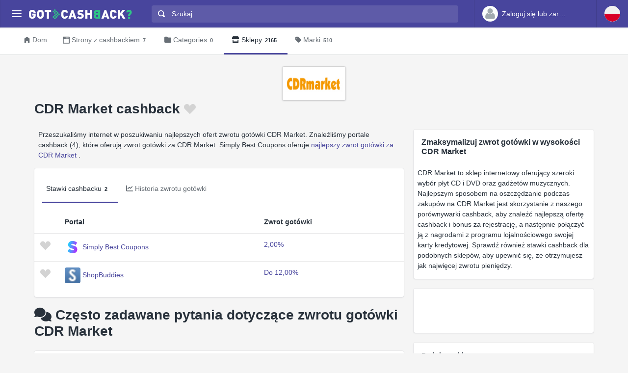

--- FILE ---
content_type: text/html
request_url: https://www.gotcashback.pl/Stores/CDR-Market/
body_size: 11172
content:
<!DOCTYPE html><html lang="pl-PL"><head><META http-equiv="Content-Type" content="text/html; charset=utf-8"><meta charset="utf-8"><meta name="viewport" content="width=device-width, initial-scale=1, shrink-to-fit=no"><title>CDR Market porównanie cashbacku - najlepsza stawka do 12,00% cashback z 2 portali</title><meta name="keywords" content="CDR Market porównanie cashbacku, CDR Market cashback, porównaj CDR Market cashback"><meta name="description" content="Odkryj ofertę zwrotu gotówki CDR Market w wysokości do do 12,00% z 2 zaufanych witryn zajmujących się zwrotem pieniędzy."><link rel="icon" href="/favicon.ico"><meta name="og:site_name" content="GotCashback.pl"><meta name="og:image" content="/stores/logos/CDR-Market.jpeg"><link rel="preconnect" href="https://www.googletagmanager.com"><link rel="preconnect" href="https://cdn.gotcashback.com"><meta http-equiv="content-language" content="pl-PL"><meta name="theme-color" content="#3063A0"><link rel="stylesheet" href="https://cdn.gotcashback.com/assets/vendor/bootstrap/css/bootstrap.min.css"><link rel="stylesheet" href="https://cdn.gotcashback.com/assets/vendor/open-iconic/css/open-iconic-bootstrap.min.css"><link rel="stylesheet" href="https://cdn.gotcashback.com/assets/vendor/fontawesome/css/all.min.css"><link rel="stylesheet" href="https://cdn.gotcashback.com/assets/stylesheets/main.min.css"><link rel="stylesheet" href="https://cdn.gotcashback.com/assets/stylesheets/custom.css"><script>(function(w,d,s,l,i){w[l]=w[l]||[];w[l].push({'gtm.start':new Date().getTime(),event:'gtm.js'});var f=d.getElementsByTagName(s)[0],j=d.createElement(s),dl=l!='dataLayer'?'&l='+l:'';j.async=true;j.src='https://www.googletagmanager.com/gtm.js?id='+i+dl;f.parentNode.insertBefore(j,f);})(window,document,'script','dataLayer','GTM-5L9TJG6');</script><link rel="canonical" href="https://www.gotcashback.pl/Stores/CDR-Market/"><script type="text/javascript">!(function (cfg){function e(){cfg.onInit&&cfg.onInit(i)}var S,u,D,t,n,i,C=window,x=document,w=C.location,I="script",b="ingestionendpoint",E="disableExceptionTracking",A="ai.device.";"instrumentationKey"[S="toLowerCase"](),u="crossOrigin",D="POST",t="appInsightsSDK",n=cfg.name||"appInsights",(cfg.name||C[t])&&(C[t]=n),i=C[n]||function(l){var d=!1,g=!1,f={initialize:!0,queue:[],sv:"7",version:2,config:l};function m(e,t){var n={},i="Browser";function a(e){e=""+e;return 1===e.length?"0"+e:e}return n[A+"id"]=i[S](),n[A+"type"]=i,n["ai.operation.name"]=w&&w.pathname||"_unknown_",n["ai.internal.sdkVersion"]="javascript:snippet_"+(f.sv||f.version),{time:(i=new Date).getUTCFullYear()+"-"+a(1+i.getUTCMonth())+"-"+a(i.getUTCDate())+"T"+a(i.getUTCHours())+":"+a(i.getUTCMinutes())+":"+a(i.getUTCSeconds())+"."+(i.getUTCMilliseconds()/1e3).toFixed(3).slice(2,5)+"Z",iKey:e,name:"Microsoft.ApplicationInsights."+e.replace(/-/g,"")+"."+t,sampleRate:100,tags:n,data:{baseData:{ver:2}},ver:4,seq:"1",aiDataContract:undefined}}var h=-1,v=0,y=["js.monitor.azure.com","js.cdn.applicationinsights.io","js.cdn.monitor.azure.com","js0.cdn.applicationinsights.io","js0.cdn.monitor.azure.com","js2.cdn.applicationinsights.io","js2.cdn.monitor.azure.com","az416426.vo.msecnd.net"],k=l.url||cfg.src;if(k){if((n=navigator)&&(~(n=(n.userAgent||"").toLowerCase()).indexOf("msie")||~n.indexOf("trident/"))&&~k.indexOf("ai.3")&&(k=k.replace(/(\/)(ai\.3\.)([^\d]*)$/,function(e,t,n){return t+"ai.2"+n})),!1!==cfg.cr)for(var e=0;e<y.length;e++)if(0<k.indexOf(y[e])){h=e;break}var i=function(e){var a,t,n,i,o,r,s,c,p,u;f.queue=[],g||(0<=h&&v+1<y.length?(a=(h+v+1)%y.length,T(k.replace(/^(.*\/\/)([\w\.]*)(\/.*)$/,function(e,t,n,i){return t+y[a]+i})),v+=1):(d=g=!0,o=k,c=(p=function(){var e,t={},n=l.connectionString;if(n)for(var i=n.split(";"),a=0;a<i.length;a++){var o=i[a].split("=");2===o.length&&(t[o[0][S]()]=o[1])}return t[b]||(e=(n=t.endpointsuffix)?t.location:null,t[b]="https://"+(e?e+".":"")+"dc."+(n||"services.visualstudio.com")),t}()).instrumentationkey||l.instrumentationKey||"",p=(p=p[b])?p+"/v2/track":l.endpointUrl,(u=[]).push((t="SDK LOAD Failure: Failed to load Application Insights SDK script (See stack for details)",n=o,r=p,(s=(i=m(c,"Exception")).data).baseType="ExceptionData",s.baseData.exceptions=[{typeName:"SDKLoadFailed",message:t.replace(/\./g,"-"),hasFullStack:!1,stack:t+"\nSnippet failed to load ["+n+"] -- Telemetry is disabled\nHelp Link: https://go.microsoft.com/fwlink/?linkid=2128109\nHost: "+(w&&w.pathname||"_unknown_")+"\nEndpoint: "+r,parsedStack:[]}],i)),u.push((s=o,t=p,(r=(n=m(c,"Message")).data).baseType="MessageData",(i=r.baseData).message='AI (Internal): 99 message:"'+("SDK LOAD Failure: Failed to load Application Insights SDK script (See stack for details) ("+s+")").replace(/\"/g,"")+'"',i.properties={endpoint:t},n)),o=u,c=p,JSON&&((r=C.fetch)&&!cfg.useXhr?r(c,{method:D,body:JSON.stringify(o),mode:"cors"}):XMLHttpRequest&&((s=new XMLHttpRequest).open(D,c),s.setRequestHeader("Content-type","application/json"),s.send(JSON.stringify(o))))))},a=function(e,t){g||setTimeout(function(){!t&&f.core||i()},500),d=!1},T=function(e){var n=x.createElement(I),e=(n.src=e,cfg[u]);return!e&&""!==e||"undefined"==n[u]||(n[u]=e),n.onload=a,n.onerror=i,n.onreadystatechange=function(e,t){"loaded"!==n.readyState&&"complete"!==n.readyState||a(0,t)},cfg.ld&&cfg.ld<0?x.getElementsByTagName("head")[0].appendChild(n):setTimeout(function(){x.getElementsByTagName(I)[0].parentNode.appendChild(n)},cfg.ld||0),n};T(k)}try{f.cookie=x.cookie}catch(p){}function t(e){for(;e.length;)!function(t){f[t]=function(){var e=arguments;d||f.queue.push(function(){f[t].apply(f,e)})}}(e.pop())}var r,s,n="track",o="TrackPage",c="TrackEvent",n=(t([n+"Event",n+"PageView",n+"Exception",n+"Trace",n+"DependencyData",n+"Metric",n+"PageViewPerformance","start"+o,"stop"+o,"start"+c,"stop"+c,"addTelemetryInitializer","setAuthenticatedUserContext","clearAuthenticatedUserContext","flush"]),f.SeverityLevel={Verbose:0,Information:1,Warning:2,Error:3,Critical:4},(l.extensionConfig||{}).ApplicationInsightsAnalytics||{});return!0!==l[E]&&!0!==n[E]&&(t(["_"+(r="onerror")]),s=C[r],C[r]=function(e,t,n,i,a){var o=s&&s(e,t,n,i,a);return!0!==o&&f["_"+r]({message:e,url:t,lineNumber:n,columnNumber:i,error:a,evt:C.event}),o},l.autoExceptionInstrumented=!0),f}(cfg.cfg),(C[n]=i).queue&&0===i.queue.length?(i.queue.push(e),i.trackPageView({})):e();})({src: "https://js.monitor.azure.com/scripts/b/ai.3.gbl.min.js",crossOrigin: "anonymous", cfg: {connectionString: "InstrumentationKey=65d5affa-54c0-4009-b7c0-90d009f66209;IngestionEndpoint=https://centralus-2.in.applicationinsights.azure.com/;LiveEndpoint=https://centralus.livediagnostics.monitor.azure.com/"}});</script><script async="" crossorigin="anonymous" src="https://pagead2.googlesyndication.com/pagead/js/adsbygoogle.js?client=ca-pub-2504988931986365"></script><script async="" src="https://cdn.gotcashback.com/assets/vendor/lazysizes/lazysizes.min.js"></script><script src="https://cdn.gotcashback.com/assets/vendor/clipboard/clipboard.min.js"></script><script type="application/ld+json">{"@context":"https://schema.org","@graph":[{"@type":"OfferCatalog","name":"Oferty zwrotu gotówki dla CDR Market","itemListElement":[{"@type":"Offer","name":"Simply Best Coupons Zwrot gotówki","price":"2","priceCurrency":"%","url":"https://www.simplybestcoupons.com/?refid=101516"},{"@type":"Offer","name":"ShopBuddies Zwrot gotówki","price":"12","priceCurrency":"%","url":null}],"numberOfItems":2},{"@type":"FAQPage","mainEntity":[{"@type":"Question","name":"Jak mogę zarobić cashback na CDR Market korzystając z portali cashbackowych?","acceptedAnswer":{"@type":"Answer","text":"Aby zarobić cashback na CDR Market przy użyciu portali cashbackowych, zarejestruj się na jednym z portali cashbackowych, znajdź CDR Market na liście sklepów partnerskich, kliknij na link przekierowujący do CDR Market i dokonaj zakupu zgodnie z warunkami."}},{"@type":"Question","name":"Czy zgromadzone środki cashback mogę wypłacić na swoje konto bankowe?","acceptedAnswer":{"@type":"Answer","text":"Tak, zgromadzone środki cashback z CDR Market często mogą być wypłacone na konto bankowe, ale warunki mogą się różnić w zależności od portalu cashbackowego."}},{"@type":"Question","name":"Czy muszę dokonać zakupu w CDR Market bezpośrednio po kliknięciu w link na portalu cashbackowym?","acceptedAnswer":{"@type":"Answer","text":"Tak, aby otrzymać cashback, konieczne jest dokonanie zakupu w CDR Market bezpośrednio po kliknięciu w link na portalu cashbackowym, nie korzystając z innych rabatów czy kodów promocyjnych."}},{"@type":"Question","name":"Czy mogę łączyć cashback z innymi promocjami w CDR Market?","acceptedAnswer":{"@type":"Answer","text":"Niektóre promocje w CDR Market nie są kompatybilne z cashbackiem, dlatego zawsze warto sprawdzić warunki promocji i cashbacku przed dokonaniem zakupu."}},{"@type":"Question","name":"Czy muszę założyć konto na CDR Market, aby otrzymać cashback?","acceptedAnswer":{"@type":"Answer","text":"W większości przypadków konieczne jest posiadanie konta na CDR Market i dokonywanie zakupów będąc zalogowanym, aby otrzymać cashback."}},{"@type":"Question","name":"Jak długo trwa proces przypisywania cashbacku za zakupy w CDR Market?","acceptedAnswer":{"@type":"Answer","text":"Czas potrzebny na przypisanie cashbacku za zakupy w CDR Market może się różnić i zależy od polityki portalu cashbackowego oraz potwierdzenia transakcji przez CDR Market."}},{"@type":"Question","name":"Czy mogę otrzymać cashback za każdy zakup w CDR Market?","acceptedAnswer":{"@type":"Answer","text":"Nie wszystkie produkty lub kategorie na CDR Market mogą kwalifikować się do uzyskania cashbacku, dlatego warto sprawdzić warunki dla danego produktu przed zakupem."}},{"@type":"Question","name":"Co mogę zrobić, jeśli nie widzę zaksięgowanego cashbacku na moim koncie?","acceptedAnswer":{"@type":"Answer","text":"Jeśli nie widzisz zaksięgowanego cashbacku na swoim koncie, możesz skontaktować się z obsługą portalu cashbackowego, aby uzyskać pomoc i zasięgnąć informacji na temat przyczyny braku zaksięgowanego cashbacku."}},{"@type":"Question","name":"Czy otrzymany cashback muszę zdeponować na swoim koncie w danym portalu cashbackowym?","acceptedAnswer":{"@type":"Answer","text":"Zdeponowana kwota cashbacku z CDR Market zazwyczaj jest przechowywana na koncie w danym portalu cashbackowym i możesz ją wypłacić na swoje konto bankowe lub skorzystać z innych opcji wypłaty, zgodnie z warunkami portalu."}},{"@type":"Question","name":"Jak mogę sprawdzić aktualną wysokość cashbacku oferowanego przez CDR Market na portalu cashbackowym?","acceptedAnswer":{"@type":"Answer","text":"Aby sprawdzić aktualną wysokość cashbacku oferowanego przez CDR Market na portalu cashbackowym, zaloguj się na swoje konto na portalu cashbackowym i wyszukaj CDR Market w liście sklepów partnerskich, gdzie znajdziesz informacje dotyczące obecnej stawki cashbacku."}},{"@type":"Question","name":"Czy cashback na zakupy w CDR Market jest ograniczony kwotowo lub ilościowo?","acceptedAnswer":{"@type":"Answer","text":"Niektóre oferty cashbackowe mogą być ograniczone kwotowo lub ilościowo, dlatego zawsze warto sprawdzić warunki promocji, aby upewnić się, że spełniasz wymagania uzyskania cashbacku."}},{"@type":"Question","name":"Czy mogę podzielić się linkiem cashbackowym z CDR Market z innymi osobami?","acceptedAnswer":{"@type":"Answer","text":"Tak, w zależności od polityki portalu cashbackowego, możesz mieć możliwość udostępnienia linku cashbackowego z CDR Market z innymi osobami, jednakże upewnij się, że działasz zgodnie z zasadami portalu."}},{"@type":"Question","name":"Czy otrzymam cashback za zakup wykonany na CDR Market, jeśli użyję kuponu rabatowego?","acceptedAnswer":{"@type":"Answer","text":"Użycie kuponu rabatowego lub kodu promocyjnego, który nie został udostępniony przez portal cashbackowy, może uniemożliwić uzyskanie cashbacku za zakupy w CDR Market, dlatego zawsze warto dokładnie zapoznać się z warunkami przed użyciem dodatkowych rabatów."}},{"@type":"Question","name":"Kiedy mogę spodziewać się zaksięgowania cashbacku za zakupy w CDR Market na moim koncie cashbackowym?","acceptedAnswer":{"@type":"Answer","text":"Czas potrzebny na zaksięgowanie cashbacku za zakupy w CDR Market na twoim koncie cashbackowym może się różnić w zależności od portalu cashbackowego i potwierdzenia transakcji przez CDR Market, ale zazwyczaj jest to kilka dni lub tygodni."}},{"@type":"Question","name":"Czy mogę dokonać zwrotu zakupionego produktu na CDR Market i nadal zachować otrzymany cashback?","acceptedAnswer":{"@type":"Answer","text":"Zwrot zakupionego produktu na CDR Market po zaksięgowaniu cashbacku może spowodować anulowanie otrzymanego cashbacku lub konieczność jego zwrotu, zgodnie z warunkami portalu cashbackowego i CDR Market."}},{"@type":"Question","name":"Czy otrzymany cashback będzie uwzględniony w potwierdzonej kwocie zakupów na moim koncie w CDR Market?","acceptedAnswer":{"@type":"Answer","text":"Cashback z CDR Market zazwyczaj nie jest uwzględniany w potwierdzonej kwocie zakupów na koncie w CDR Market, ponieważ jest to niezależna transakcja realizowana przez portal cashbackowy."}},{"@type":"Question","name":"Czy muszę dokonać zakupu w CDR Market przy użyciu tej samej przeglądarki, w której kliknąłem link cashbackowy?","acceptedAnswer":{"@type":"Answer","text":"Dokonanie zakupu w CDR Market przy użyciu tej samej przeglądarki, w której kliknąłeś link cashbackowy na portalu, może pomóc w poprawnym śledzeniu transakcji i przypisaniu cashbacku do Twojego konta."}},{"@type":"Question","name":"Czy mogę korzystać z blokerów reklam podczas dokonywania zakupów w CDR Market przez link cashbackowy?","acceptedAnswer":{"@type":"Answer","text":"Używanie blokerów reklam podczas dokonywania zakupów w CDR Market przez link cashbackowy może uniemożliwić poprawne śledzenie transakcji i przypisanie cashbacku, dlatego zaleca się wyłączenie blokerów podczas zakupów."}},{"@type":"Question","name":"Czy mogę otrzymać cashback za zakupy w CDR Market dokonane za granicą?","acceptedAnswer":{"@type":"Answer","text":"Czasami można otrzymać cashback za zakupy w CDR Market dokonane za granicą, jednak warunki mogą się różnić w zależności od portalu cashbackowego i CDR Market, dlatego warto sprawdzić regulamin dla zakupów z zagranicy."}},{"@type":"Question","name":"Czy mogę otrzymać cashback za zakup w CDR Market, jeśli korzystam z kodów rabatowych z innych stron?","acceptedAnswer":{"@type":"Answer","text":"Korzystanie z kodów rabatowych z innych stron niż portal cashbackowy może uniemożliwić uzyskanie cashbacku za zakupy w CDR Market, dlatego zaleca się dokonywanie zakupów bezpośrednio po kliknięciu w link na portalu cashbackowym."}},{"@type":"Question","name":"Czy istnieje limit ilości cashbacku, które mogę uzyskać za zakupy w CDR Market w danym okresie?","acceptedAnswer":{"@type":"Answer","text":"Trochę portali cashbackowych może nakładać limity na ilość cashbacku, jaki możesz uzyskać za zakupy w CDR Market w określonym okresie, dlatego warto zapoznać się z regulaminem portalu, aby uniknąć rozczarowania."}},{"@type":"Question","name":"Czy mogę otrzymać cashback za zakupiony prezent dla innego użytkownika na CDR Market?","acceptedAnswer":{"@type":"Answer","text":"Otrzymanie cashbacku za zakupiony prezent dla innego użytkownika na CDR Market zależy od polityki portalu cashbackowego i CDR Market, ale zazwyczaj cashback jest przypisywany za osobiste zakupy."}},{"@type":"Question","name":"Czy mogę uzyskać cashback za zakupy w CDR Market, jeśli dokonałem ich przed rejestracją na portalu cashbackowym?","acceptedAnswer":{"@type":"Answer","text":"Zazwyczaj konieczne jest dokonanie zakupu w CDR Market po rejestracji na portalu cashbackowym i kliknięciu w odpowiedni link, aby otrzymać cashback, jednak zawsze warto sprawdzić warunki dla konkretnego przypadku."}}]},{"@type":"BreadcrumbList","itemListElement":[{"@type":"ListItem","position":1,"name":"GotCashback.pl","item":"https://www.gotcashback.pl/"},{"@type":"ListItem","position":2,"name":"Sklepy","item":"https://www.gotcashback.pl/Stores/"},{"@type":"ListItem","position":3,"name":"CDR Market","item":"https://www.gotcashback.pl/Stores/CDR-Market/"}]}]}</script></head><body><noscript><iframe height="0" width="0" style="display:none;visibility:hidden" src="https://www.googletagmanager.com/ns.html?id=GTM-5L9TJG6"></iframe></noscript><div class="app has-fullwidth"><header class="app-header"><div class="top-bar"><div class="top-bar-brand"><button class="hamburger hamburger-squeeze mr-2" type="button" data-toggle="aside" aria-label="Menu"><span class="hamburger-box"><span class="hamburger-inner"></span></span></button><a href="/"><img width="210" height="20" src="https://cdn.gotcashback.com/assets/images/logo-inverse.svg" alt="GotCashback.pl"></a></div><div class="top-bar-list"><div class="top-bar-item px-2 d-md-none d-lg-none d-xl-none"><button class="hamburger hamburger-squeeze" type="button" data-toggle="aside" aria-label="Menu"><span class="hamburger-box"><span class="hamburger-inner"></span></span></button></div><div class="top-bar-item top-bar-item-full"><div class="top-bar-search"><form method="get" action="/Search/"><div class="input-group input-group-search"><div class="input-group-prepend"><span class="input-group-text"><span class="oi oi-magnifying-glass"></span></span></div><input type="text" id="searchbox" name="q" class="form-control" autocomplete="off" placeholder="Szukaj" aria-label="Szukaj"><div class="input-group-append d-none d-md-block"><span class="input-group-text"><span class="search-spinner spinner-border text-white spinner-border-sm" role="status"><span class="sr-only">Loading...</span></span></span></div></div></form></div></div><div class="top-bar-item top-bar-item-right px-0 d-flex"><div class="dropdown"><a class="btn-account d-none d-md-flex" href="/Accounts/Login/"><span class="user-avatar"><img alt="User Avatar" src="https://cdn.gotcashback.com/assets/images/avatars/unknown-profile.jpg"></span><span class="account-summary pr-lg-4 d-none d-lg-block"><span class="account-name">Zaloguj się lub zarejestruj</span></span></a></div><div class="dropdown"><button class="btn-account d-flex" type="button" data-toggle="dropdown" aria-haspopup="true" aria-expanded="false"><span class="user-avatar"><img src="https://cdn.gotcashback.com/assets/images/flags/pl.svg" alt="Porównanie cashbacku w Poland"></span></button><div class="dropdown-arrow dropdown-arrow-left"></div><div class="dropdown-menu half-height"><a class="dropdown-item" href="https://www.gotcashback.at"><span class="dropdown-icon"><img style="width:24px" class="lazyload" data-src="https://cdn.gotcashback.com/assets/images/flags/at.svg" src="https://cdn.gotcashback.com/assets/images/flags/blank.svg" alt="Porównanie cashbacku w Österreich"></span>Österreich</a><a class="dropdown-item" href="https://au.gotcashback.com"><span class="dropdown-icon"><img style="width:24px" class="lazyload" data-src="https://cdn.gotcashback.com/assets/images/flags/au.svg" src="https://cdn.gotcashback.com/assets/images/flags/blank.svg" alt="Porównanie cashbacku w Australia"></span>Australia</a><a class="dropdown-item" href="https://br.gotcashback.com"><span class="dropdown-icon"><img style="width:24px" class="lazyload" data-src="https://cdn.gotcashback.com/assets/images/flags/br.svg" src="https://cdn.gotcashback.com/assets/images/flags/blank.svg" alt="Porównanie cashbacku w Brasil"></span>Brasil</a><a class="dropdown-item" href="https://by.gotcashback.com"><span class="dropdown-icon"><img style="width:24px" class="lazyload" data-src="https://cdn.gotcashback.com/assets/images/flags/by.svg" src="https://cdn.gotcashback.com/assets/images/flags/blank.svg" alt="Porównanie cashbacku w Беларусь"></span>Беларусь</a><a class="dropdown-item" href="https://ca.gotcashback.com"><span class="dropdown-icon"><img style="width:24px" class="lazyload" data-src="https://cdn.gotcashback.com/assets/images/flags/ca.svg" src="https://cdn.gotcashback.com/assets/images/flags/blank.svg" alt="Porównanie cashbacku w Canada"></span>Canada</a><a class="dropdown-item" href="https://www.gotcashback.cz"><span class="dropdown-icon"><img style="width:24px" class="lazyload" data-src="https://cdn.gotcashback.com/assets/images/flags/cz.svg" src="https://cdn.gotcashback.com/assets/images/flags/blank.svg" alt="Porównanie cashbacku w Czechia"></span>Czechia</a><a class="dropdown-item" href="https://www.gotcashback.de"><span class="dropdown-icon"><img style="width:24px" class="lazyload" data-src="https://cdn.gotcashback.com/assets/images/flags/de.svg" src="https://cdn.gotcashback.com/assets/images/flags/blank.svg" alt="Porównanie cashbacku w Deutschland"></span>Deutschland</a><a class="dropdown-item" href="https://dk.gotcashback.com"><span class="dropdown-icon"><img style="width:24px" class="lazyload" data-src="https://cdn.gotcashback.com/assets/images/flags/dk.svg" src="https://cdn.gotcashback.com/assets/images/flags/blank.svg" alt="Porównanie cashbacku w Danmark"></span>Danmark</a><a class="dropdown-item" href="https://ee.gotcashback.com"><span class="dropdown-icon"><img style="width:24px" class="lazyload" data-src="https://cdn.gotcashback.com/assets/images/flags/ee.svg" src="https://cdn.gotcashback.com/assets/images/flags/blank.svg" alt="Porównanie cashbacku w Eesti"></span>Eesti</a><a class="dropdown-item" href="https://www.gotcashback.es"><span class="dropdown-icon"><img style="width:24px" class="lazyload" data-src="https://cdn.gotcashback.com/assets/images/flags/es.svg" src="https://cdn.gotcashback.com/assets/images/flags/blank.svg" alt="Porównanie cashbacku w Spain"></span>Spain</a><a class="dropdown-item" href="https://fi.gotcashback.com"><span class="dropdown-icon"><img style="width:24px" class="lazyload" data-src="https://cdn.gotcashback.com/assets/images/flags/fi.svg" src="https://cdn.gotcashback.com/assets/images/flags/blank.svg" alt="Porównanie cashbacku w Suomi"></span>Suomi</a><a class="dropdown-item" href="https://fr.gotcashback.com"><span class="dropdown-icon"><img style="width:24px" class="lazyload" data-src="https://cdn.gotcashback.com/assets/images/flags/fr.svg" src="https://cdn.gotcashback.com/assets/images/flags/blank.svg" alt="Porównanie cashbacku w France"></span>France</a><a class="dropdown-item" href="https://www.gotcashback.co.uk"><span class="dropdown-icon"><img style="width:24px" class="lazyload" data-src="https://cdn.gotcashback.com/assets/images/flags/gb.svg" src="https://cdn.gotcashback.com/assets/images/flags/blank.svg" alt="Porównanie cashbacku w United Kingdom"></span>United Kingdom</a><a class="dropdown-item" href="https://gr.gotcashback.com"><span class="dropdown-icon"><img style="width:24px" class="lazyload" data-src="https://cdn.gotcashback.com/assets/images/flags/gr.svg" src="https://cdn.gotcashback.com/assets/images/flags/blank.svg" alt="Porównanie cashbacku w Ελλάδα"></span>Ελλάδα</a><a class="dropdown-item" href="https://hu.gotcashback.com"><span class="dropdown-icon"><img style="width:24px" class="lazyload" data-src="https://cdn.gotcashback.com/assets/images/flags/hu.svg" src="https://cdn.gotcashback.com/assets/images/flags/blank.svg" alt="Porównanie cashbacku w Magyarország"></span>Magyarország</a><a class="dropdown-item" href="https://ie.gotcashback.com"><span class="dropdown-icon"><img style="width:24px" class="lazyload" data-src="https://cdn.gotcashback.com/assets/images/flags/ie.svg" src="https://cdn.gotcashback.com/assets/images/flags/blank.svg" alt="Porównanie cashbacku w Ireland"></span>Ireland</a><a class="dropdown-item" href="https://www.gotcashback.co.il"><span class="dropdown-icon"><img style="width:24px" class="lazyload" data-src="https://cdn.gotcashback.com/assets/images/flags/il.svg" src="https://cdn.gotcashback.com/assets/images/flags/blank.svg" alt="Porównanie cashbacku w ישראל"></span>ישראל</a><a class="dropdown-item" href="https://www.gotcashback.co.in"><span class="dropdown-icon"><img style="width:24px" class="lazyload" data-src="https://cdn.gotcashback.com/assets/images/flags/in.svg" src="https://cdn.gotcashback.com/assets/images/flags/blank.svg" alt="Porównanie cashbacku w India"></span>India</a><a class="dropdown-item" href="https://it.gotcashback.com"><span class="dropdown-icon"><img style="width:24px" class="lazyload" data-src="https://cdn.gotcashback.com/assets/images/flags/it.svg" src="https://cdn.gotcashback.com/assets/images/flags/blank.svg" alt="Porównanie cashbacku w Italy"></span>Italy</a><a class="dropdown-item" href="https://lt.gotcashback.com"><span class="dropdown-icon"><img style="width:24px" class="lazyload" data-src="https://cdn.gotcashback.com/assets/images/flags/lt.svg" src="https://cdn.gotcashback.com/assets/images/flags/blank.svg" alt="Porównanie cashbacku w Lietuva"></span>Lietuva</a><a class="dropdown-item" href="https://lv.gotcashback.com"><span class="dropdown-icon"><img style="width:24px" class="lazyload" data-src="https://cdn.gotcashback.com/assets/images/flags/lv.svg" src="https://cdn.gotcashback.com/assets/images/flags/blank.svg" alt="Porównanie cashbacku w Latvija"></span>Latvija</a><a class="dropdown-item" href="https://mx.gotcashback.com"><span class="dropdown-icon"><img style="width:24px" class="lazyload" data-src="https://cdn.gotcashback.com/assets/images/flags/mx.svg" src="https://cdn.gotcashback.com/assets/images/flags/blank.svg" alt="Porównanie cashbacku w México"></span>México</a><a class="dropdown-item" href="https://www.gotcashback.nl"><span class="dropdown-icon"><img style="width:24px" class="lazyload" data-src="https://cdn.gotcashback.com/assets/images/flags/nl.svg" src="https://cdn.gotcashback.com/assets/images/flags/blank.svg" alt="Porównanie cashbacku w Netherlands"></span>Netherlands</a><a class="dropdown-item" href="https://nz.gotcashback.com"><span class="dropdown-icon"><img style="width:24px" class="lazyload" data-src="https://cdn.gotcashback.com/assets/images/flags/nz.svg" src="https://cdn.gotcashback.com/assets/images/flags/blank.svg" alt="Porównanie cashbacku w New Zealand"></span>New Zealand</a><a class="dropdown-item" href="https://pt.gotcashback.com"><span class="dropdown-icon"><img style="width:24px" class="lazyload" data-src="https://cdn.gotcashback.com/assets/images/flags/pt.svg" src="https://cdn.gotcashback.com/assets/images/flags/blank.svg" alt="Porównanie cashbacku w Portugal"></span>Portugal</a><a class="dropdown-item" href="https://ro.gotcashback.com"><span class="dropdown-icon"><img style="width:24px" class="lazyload" data-src="https://cdn.gotcashback.com/assets/images/flags/ro.svg" src="https://cdn.gotcashback.com/assets/images/flags/blank.svg" alt="Porównanie cashbacku w România"></span>România</a><a class="dropdown-item" href="https://www.gotcashback.ru"><span class="dropdown-icon"><img style="width:24px" class="lazyload" data-src="https://cdn.gotcashback.com/assets/images/flags/ru.svg" src="https://cdn.gotcashback.com/assets/images/flags/blank.svg" alt="Porównanie cashbacku w Россия"></span>Россия</a><a class="dropdown-item" href="https://se.gotcashback.com"><span class="dropdown-icon"><img style="width:24px" class="lazyload" data-src="https://cdn.gotcashback.com/assets/images/flags/se.svg" src="https://cdn.gotcashback.com/assets/images/flags/blank.svg" alt="Porównanie cashbacku w Sverige"></span>Sverige</a><a class="dropdown-item" href="https://sg.gotcashback.com"><span class="dropdown-icon"><img style="width:24px" class="lazyload" data-src="https://cdn.gotcashback.com/assets/images/flags/sg.svg" src="https://cdn.gotcashback.com/assets/images/flags/blank.svg" alt="Porównanie cashbacku w Singapore"></span>Singapore</a><a class="dropdown-item" href="https://tr.gotcashback.com"><span class="dropdown-icon"><img style="width:24px" class="lazyload" data-src="https://cdn.gotcashback.com/assets/images/flags/tr.svg" src="https://cdn.gotcashback.com/assets/images/flags/blank.svg" alt="Porównanie cashbacku w Türkiye"></span>Türkiye</a><a class="dropdown-item" href="https://www.gotcashback.com.ua"><span class="dropdown-icon"><img style="width:24px" class="lazyload" data-src="https://cdn.gotcashback.com/assets/images/flags/ua.svg" src="https://cdn.gotcashback.com/assets/images/flags/blank.svg" alt="Porównanie cashbacku w Україна"></span>Україна</a><a class="dropdown-item" href="https://www.gotcashback.com"><span class="dropdown-icon"><img style="width:24px" class="lazyload" data-src="https://cdn.gotcashback.com/assets/images/flags/us.svg" src="https://cdn.gotcashback.com/assets/images/flags/blank.svg" alt="Porównanie cashbacku w United States"></span>United States</a></div></div></div></div></div></header><aside class="app-aside"><div class="aside-content"><header class="aside-header"><button class="hamburger hamburger-squeeze has-active" type="button" data-toggle="aside" aria-label="Menu"><span class="hamburger-box"><span class="hamburger-inner"></span></span></button><div class="top-bar-brand"><a href="/"><img width="210" height="20" src="https://cdn.gotcashback.com/assets/images/logo.svg" alt="GotCashback.pl"></a></div><a class="btn-account d-flex d-md-none" href="/Accounts/Login/"><span class="user-avatar user-avatar-lg"><img alt="User Avatar" src="https://cdn.gotcashback.com/assets/images/avatars/unknown-profile.jpg"></span><span class="account-icon"><span class="fa fa-caret-down fa-lg"></span></span><span class="account-summary"><span class="account-name">Zaloguj się lub zarejestruj</span></span></a></header><section class="aside-menu has-scrollable"><nav id="stacked-menu" class="stacked-menu"><ul class="menu"><li class="menu-item has-active"><a href="/" class="menu-link"><span class="menu-icon oi oi-home"></span><span class="menu-text">Dom</span></a></li><li class="menu-item"><a href="/Portals/" class="menu-link"><span class="menu-icon oi oi-browser"></span><span class="menu-text">Strony z cashbackiem</span><span class="badge badge-success">7</span></a></li><li class="menu-item"><a href="/Stores/" class="menu-link"><span class="menu-icon fas fa-store"></span><span class="menu-text">Sklepy</span><span class="badge badge-success">2165</span></a></li><li class="menu-item"><a class="menu-link" href="/Brands/"><span class="menu-icon fas fa-tag"></span><span class="menu-text">Marki</span><span class="badge badge-success">510</span></a></li></ul></nav></section></div></aside><main class="app-main"><div class="wrapper"><nav class="page-navs bg-white"><div class="nav-scroller"><div class="nav nav-tabs"><a class="nav-link" href="/"><i class="d-none d-md-inline oi oi-home mr-1" style=""></i>Dom</a><a class="nav-link" href="/Portals/"><i class="d-none d-md-inline oi oi-browser mr-1" style=""></i><span class="d-none d-md-inline">Strony z cashbackiem</span><span class="d-inline d-md-none">Portale</span><span class="badge">7</span></a><a class="nav-link" href="/Categories/"><i class="d-none d-md-inline fas fa-folder mr-1" style=""></i>Categories<span class="badge">0</span></a><a href="/Stores/" class="nav-link active"><i class="d-none d-md-inline fas fa-store mr-1" style=""></i>Sklepy<span class="badge">2165</span></a><a class="nav-link" href="/Brands/"><i class="d-none d-md-inline fas fa-tag mr-1" style=""></i>Marki<span class="badge">510</span></a></div></div></nav><div class="page"><div class="page-inner"><div class="store-cover"><div class="text-center"><img class="store-logo" alt="CDR Market cashback" src="/stores/logos/CDR-Market.jpeg"></div><header class="page-title-bar"><h1 class="page-title mr-sm-auto">CDR Market cashback<a class="store ml-1 tile tile-img" data-store-id="1894251" href="/Accounts/Login/?ReturnUrl=/"><span class="fav-on fav-active menu-icon oi oi-heart d-none"></span><span class="fav-off fav menu-icon oi oi-heart d-blockinline"></span><span class="fav-wait fav menu-icon oi oi-clock d-none"></span></a></h1></header></div><div class="page-section"><div class="row"><div class="col-xl-8"><p class="ml-2 mr-2">Przeszukaliśmy internet w poszukiwaniu najlepszych ofert zwrotu gotówki CDR Market. Znaleźliśmy portale cashback (4), które oferują zwrot gotówki za CDR Market. Simply Best Coupons oferuje <a href="https://www.simplybestcoupons.pl/Sklepy/cdrmarket.pl/?refid=101516">najlepszy zwrot gotówki za CDR Market</a> .</p><section class="card card-fluid"><header class="card-header border-0"><div class="d-flex align-items-center"><div class="nav-scroller"><div class="nav nav-tabs card-header-tabs mr-auto flex-nowrap"><a data-toggle="tab" class="nav-link show active" href="#online-rates"><span class="d-none d-md-inline">Stawki cashbacku</span><span class="d-inline d-md-none">Zwrot gotówki</span><span class="badge">2</span></a><a class="nav-link" data-toggle="tab" href="#rates-history"><i class="fas fa-chart-line mr-1"></i><span class="d-none d-md-inline">Historia zwrotu gotówki</span><span class="d-inline d-md-none">Historia</span></a></div></div></div></header><div class="tab-content"><div role="tabpanel" class="tab-pane fade show active" id="online-rates" aria-labelledby="online-rates"><div class="table-responsive"><table class="table table-hover"><thead class="thead-"><tr><th style="width:50px"></th><th style="min-width:200px">Portal</th><th>Zwrot gotówki</th><th></th></tr></thead><tbody><tr><td><a class="portal " data-portal-id="1" href="/Accounts/Login/?ReturnUrl=/"><span class="fav-on fav-active menu-icon oi oi-heart d-none"></span><span class="fav-off fav menu-icon oi oi-heart d-blockinline"></span><span class="fav-wait fav menu-icon oi oi-clock d-none"></span></a></td><td><span class="tile tile-img mr-1"><img class="img-fluid portal-icon" src="https://cdn.gotcashback.com/assets/images/portalicons/simplybestcoupons.png" alt="Simply Best Coupons zwrot za CDR Market"></span><a target="_blank" rel="nofollow" href="/Click/SimplyBestCoupons/CDR-Market/">Simply Best Coupons</a></td><td><a target="_blank" rel="nofollow" href="/Click/SimplyBestCoupons/CDR-Market/">2,00%</a></td><td></td></tr><tr><td><a class="portal " data-portal-id="78" href="/Accounts/Login/?ReturnUrl=/"><span class="fav-on fav-active menu-icon oi oi-heart d-none"></span><span class="fav-off fav menu-icon oi oi-heart d-blockinline"></span><span class="fav-wait fav menu-icon oi oi-clock d-none"></span></a></td><td><span class="tile tile-img mr-1"><img class="img-fluid portal-icon" src="https://cdn.gotcashback.com/assets/images/portalicons/shopbuddies.ico" alt="ShopBuddies zwrot za CDR Market"></span><a target="_blank" rel="nofollow" href="/Click/shopbuddies/CDR-Market/">ShopBuddies</a></td><td><a target="_blank" rel="nofollow" href="/Click/shopbuddies/CDR-Market/">Do 12,00%</a></td><td></td></tr></tbody></table></div></div><div class="tab-pane fade" id="rates-history" role="tabpanel" aria-labelledby="ratehistory"><div class="col-lg-3 col-md-4 col-sm-6"><div class="form-group ml-2 mt-2 mr-2"><form><div class="input-group input-group-alt"><select id="ratehistorytype" class="custom-select"><option value="year">Ostatnie 12 miesięcy</option><option value="month">Ostatnie 30 dni</option></select></div></form></div></div><div class="col-lg-12 mt-2"><p></p><div class="card card-fluid"><div class="card-body"><div class="chartjs-size-monitor"><div class="chartjs-size-monitor-expand"><div class=""></div></div><div class="chartjs-size-monitor-shrink"><div class=""></div></div></div><canvas id="ratehistory-chart" class="chartjs chartjs-render-monitor" style="display: block; width: 100%; height: 250px;" height="250" data-store-id="1894251"></canvas></div><div class="card-footer"></div></div></div></div></div></section><h2 class="page-title-bar page-title mr-sm-auto"><span class="fas fa-comments mr-2"></span>Często zadawane pytania dotyczące zwrotu gotówki CDR Market</h2><div id="faqs"><div class="card mb-2"><div class="card-header" id="heading1"><h5 class="mb-0"><button class="btn btn-link text-left text-wrap" data-toggle="collapse" aria-expanded="true" data-target="#collapse1" aria-controls="collapse1">Jak mogę zarobić cashback na CDR Market korzystając z portali cashbackowych?</button></h5></div><div data-parent="#faqs" class="collapse show" id="collapse1" aria-labelledby="heading1"><div class="card-body">Aby zarobić cashback na CDR Market przy użyciu portali cashbackowych, zarejestruj się na jednym z portali cashbackowych, znajdź CDR Market na liście sklepów partnerskich, kliknij na link przekierowujący do CDR Market i dokonaj zakupu zgodnie z warunkami.</div></div></div><div class="card mb-2"><div class="card-header" id="heading2"><h5 class="mb-0"><button class="btn btn-link text-left text-wrap" data-toggle="collapse" aria-expanded="false" data-target="#collapse2" aria-controls="collapse2">Czy zgromadzone środki cashback mogę wypłacić na swoje konto bankowe?</button></h5></div><div data-parent="#faqs" class="collapse" id="collapse2" aria-labelledby="heading2"><div class="card-body">Tak, zgromadzone środki cashback z CDR Market często mogą być wypłacone na konto bankowe, ale warunki mogą się różnić w zależności od portalu cashbackowego.</div></div></div><div class="card mb-2"><div class="card-header" id="heading3"><h5 class="mb-0"><button class="btn btn-link text-left text-wrap" data-toggle="collapse" aria-expanded="false" data-target="#collapse3" aria-controls="collapse3">Czy muszę dokonać zakupu w CDR Market bezpośrednio po kliknięciu w link na portalu cashbackowym?</button></h5></div><div data-parent="#faqs" class="collapse" id="collapse3" aria-labelledby="heading3"><div class="card-body">Tak, aby otrzymać cashback, konieczne jest dokonanie zakupu w CDR Market bezpośrednio po kliknięciu w link na portalu cashbackowym, nie korzystając z innych rabatów czy kodów promocyjnych.</div></div></div><div class="card mb-2"><div class="card-header" id="heading4"><h5 class="mb-0"><button class="btn btn-link text-left text-wrap" data-toggle="collapse" aria-expanded="false" data-target="#collapse4" aria-controls="collapse4">Czy mogę łączyć cashback z innymi promocjami w CDR Market?</button></h5></div><div data-parent="#faqs" class="collapse" id="collapse4" aria-labelledby="heading4"><div class="card-body">Niektóre promocje w CDR Market nie są kompatybilne z cashbackiem, dlatego zawsze warto sprawdzić warunki promocji i cashbacku przed dokonaniem zakupu.</div></div></div><div class="card mb-2"><div class="card-header" id="heading5"><h5 class="mb-0"><button class="btn btn-link text-left text-wrap" data-toggle="collapse" aria-expanded="false" data-target="#collapse5" aria-controls="collapse5">Czy muszę założyć konto na CDR Market, aby otrzymać cashback?</button></h5></div><div data-parent="#faqs" class="collapse" id="collapse5" aria-labelledby="heading5"><div class="card-body">W większości przypadków konieczne jest posiadanie konta na CDR Market i dokonywanie zakupów będąc zalogowanym, aby otrzymać cashback.</div></div></div><div class="card mb-2"><div class="card-header" id="heading6"><h5 class="mb-0"><button class="btn btn-link text-left text-wrap" data-toggle="collapse" aria-expanded="false" data-target="#collapse6" aria-controls="collapse6">Jak długo trwa proces przypisywania cashbacku za zakupy w CDR Market?</button></h5></div><div data-parent="#faqs" class="collapse" id="collapse6" aria-labelledby="heading6"><div class="card-body">Czas potrzebny na przypisanie cashbacku za zakupy w CDR Market może się różnić i zależy od polityki portalu cashbackowego oraz potwierdzenia transakcji przez CDR Market.</div></div></div><div class="card mb-2"><div class="card-header" id="heading7"><h5 class="mb-0"><button class="btn btn-link text-left text-wrap" data-toggle="collapse" aria-expanded="false" data-target="#collapse7" aria-controls="collapse7">Czy mogę otrzymać cashback za każdy zakup w CDR Market?</button></h5></div><div data-parent="#faqs" class="collapse" id="collapse7" aria-labelledby="heading7"><div class="card-body">Nie wszystkie produkty lub kategorie na CDR Market mogą kwalifikować się do uzyskania cashbacku, dlatego warto sprawdzić warunki dla danego produktu przed zakupem.</div></div></div><div class="card mb-2"><div class="card-header" id="heading8"><h5 class="mb-0"><button class="btn btn-link text-left text-wrap" data-toggle="collapse" aria-expanded="false" data-target="#collapse8" aria-controls="collapse8">Co mogę zrobić, jeśli nie widzę zaksięgowanego cashbacku na moim koncie?</button></h5></div><div data-parent="#faqs" class="collapse" id="collapse8" aria-labelledby="heading8"><div class="card-body">Jeśli nie widzisz zaksięgowanego cashbacku na swoim koncie, możesz skontaktować się z obsługą portalu cashbackowego, aby uzyskać pomoc i zasięgnąć informacji na temat przyczyny braku zaksięgowanego cashbacku.</div></div></div><div class="card mb-2"><div class="card-header" id="heading9"><h5 class="mb-0"><button class="btn btn-link text-left text-wrap" data-toggle="collapse" aria-expanded="false" data-target="#collapse9" aria-controls="collapse9">Czy otrzymany cashback muszę zdeponować na swoim koncie w danym portalu cashbackowym?</button></h5></div><div data-parent="#faqs" class="collapse" id="collapse9" aria-labelledby="heading9"><div class="card-body">Zdeponowana kwota cashbacku z CDR Market zazwyczaj jest przechowywana na koncie w danym portalu cashbackowym i możesz ją wypłacić na swoje konto bankowe lub skorzystać z innych opcji wypłaty, zgodnie z warunkami portalu.</div></div></div><div class="card mb-2"><div class="card-header" id="heading10"><h5 class="mb-0"><button class="btn btn-link text-left text-wrap" data-toggle="collapse" aria-expanded="false" data-target="#collapse10" aria-controls="collapse10">Jak mogę sprawdzić aktualną wysokość cashbacku oferowanego przez CDR Market na portalu cashbackowym?</button></h5></div><div data-parent="#faqs" class="collapse" id="collapse10" aria-labelledby="heading10"><div class="card-body">Aby sprawdzić aktualną wysokość cashbacku oferowanego przez CDR Market na portalu cashbackowym, zaloguj się na swoje konto na portalu cashbackowym i wyszukaj CDR Market w liście sklepów partnerskich, gdzie znajdziesz informacje dotyczące obecnej stawki cashbacku.</div></div></div><div class="card mb-2"><div class="card-header" id="heading11"><h5 class="mb-0"><button class="btn btn-link text-left text-wrap" data-toggle="collapse" aria-expanded="false" data-target="#collapse11" aria-controls="collapse11">Czy cashback na zakupy w CDR Market jest ograniczony kwotowo lub ilościowo?</button></h5></div><div data-parent="#faqs" class="collapse" id="collapse11" aria-labelledby="heading11"><div class="card-body">Niektóre oferty cashbackowe mogą być ograniczone kwotowo lub ilościowo, dlatego zawsze warto sprawdzić warunki promocji, aby upewnić się, że spełniasz wymagania uzyskania cashbacku.</div></div></div><div class="card mb-2"><div class="card-header" id="heading12"><h5 class="mb-0"><button class="btn btn-link text-left text-wrap" data-toggle="collapse" aria-expanded="false" data-target="#collapse12" aria-controls="collapse12">Czy mogę podzielić się linkiem cashbackowym z CDR Market z innymi osobami?</button></h5></div><div data-parent="#faqs" class="collapse" id="collapse12" aria-labelledby="heading12"><div class="card-body">Tak, w zależności od polityki portalu cashbackowego, możesz mieć możliwość udostępnienia linku cashbackowego z CDR Market z innymi osobami, jednakże upewnij się, że działasz zgodnie z zasadami portalu.</div></div></div><div class="card mb-2"><div class="card-header" id="heading13"><h5 class="mb-0"><button class="btn btn-link text-left text-wrap" data-toggle="collapse" aria-expanded="false" data-target="#collapse13" aria-controls="collapse13">Czy otrzymam cashback za zakup wykonany na CDR Market, jeśli użyję kuponu rabatowego?</button></h5></div><div data-parent="#faqs" class="collapse" id="collapse13" aria-labelledby="heading13"><div class="card-body">Użycie kuponu rabatowego lub kodu promocyjnego, który nie został udostępniony przez portal cashbackowy, może uniemożliwić uzyskanie cashbacku za zakupy w CDR Market, dlatego zawsze warto dokładnie zapoznać się z warunkami przed użyciem dodatkowych rabatów.</div></div></div><div class="card mb-2"><div class="card-header" id="heading14"><h5 class="mb-0"><button class="btn btn-link text-left text-wrap" data-toggle="collapse" aria-expanded="false" data-target="#collapse14" aria-controls="collapse14">Kiedy mogę spodziewać się zaksięgowania cashbacku za zakupy w CDR Market na moim koncie cashbackowym?</button></h5></div><div data-parent="#faqs" class="collapse" id="collapse14" aria-labelledby="heading14"><div class="card-body">Czas potrzebny na zaksięgowanie cashbacku za zakupy w CDR Market na twoim koncie cashbackowym może się różnić w zależności od portalu cashbackowego i potwierdzenia transakcji przez CDR Market, ale zazwyczaj jest to kilka dni lub tygodni.</div></div></div><div class="card mb-2"><div class="card-header" id="heading15"><h5 class="mb-0"><button class="btn btn-link text-left text-wrap" data-toggle="collapse" aria-expanded="false" data-target="#collapse15" aria-controls="collapse15">Czy mogę dokonać zwrotu zakupionego produktu na CDR Market i nadal zachować otrzymany cashback?</button></h5></div><div data-parent="#faqs" class="collapse" id="collapse15" aria-labelledby="heading15"><div class="card-body">Zwrot zakupionego produktu na CDR Market po zaksięgowaniu cashbacku może spowodować anulowanie otrzymanego cashbacku lub konieczność jego zwrotu, zgodnie z warunkami portalu cashbackowego i CDR Market.</div></div></div><div class="card mb-2"><div class="card-header" id="heading16"><h5 class="mb-0"><button class="btn btn-link text-left text-wrap" data-toggle="collapse" aria-expanded="false" data-target="#collapse16" aria-controls="collapse16">Czy otrzymany cashback będzie uwzględniony w potwierdzonej kwocie zakupów na moim koncie w CDR Market?</button></h5></div><div data-parent="#faqs" class="collapse" id="collapse16" aria-labelledby="heading16"><div class="card-body">Cashback z CDR Market zazwyczaj nie jest uwzględniany w potwierdzonej kwocie zakupów na koncie w CDR Market, ponieważ jest to niezależna transakcja realizowana przez portal cashbackowy.</div></div></div><div class="card mb-2"><div class="card-header" id="heading17"><h5 class="mb-0"><button class="btn btn-link text-left text-wrap" data-toggle="collapse" aria-expanded="false" data-target="#collapse17" aria-controls="collapse17">Czy muszę dokonać zakupu w CDR Market przy użyciu tej samej przeglądarki, w której kliknąłem link cashbackowy?</button></h5></div><div data-parent="#faqs" class="collapse" id="collapse17" aria-labelledby="heading17"><div class="card-body">Dokonanie zakupu w CDR Market przy użyciu tej samej przeglądarki, w której kliknąłeś link cashbackowy na portalu, może pomóc w poprawnym śledzeniu transakcji i przypisaniu cashbacku do Twojego konta.</div></div></div><div class="card mb-2"><div class="card-header" id="heading18"><h5 class="mb-0"><button class="btn btn-link text-left text-wrap" data-toggle="collapse" aria-expanded="false" data-target="#collapse18" aria-controls="collapse18">Czy mogę korzystać z blokerów reklam podczas dokonywania zakupów w CDR Market przez link cashbackowy?</button></h5></div><div data-parent="#faqs" class="collapse" id="collapse18" aria-labelledby="heading18"><div class="card-body">Używanie blokerów reklam podczas dokonywania zakupów w CDR Market przez link cashbackowy może uniemożliwić poprawne śledzenie transakcji i przypisanie cashbacku, dlatego zaleca się wyłączenie blokerów podczas zakupów.</div></div></div><div class="card mb-2"><div class="card-header" id="heading19"><h5 class="mb-0"><button class="btn btn-link text-left text-wrap" data-toggle="collapse" aria-expanded="false" data-target="#collapse19" aria-controls="collapse19">Czy mogę otrzymać cashback za zakupy w CDR Market dokonane za granicą?</button></h5></div><div data-parent="#faqs" class="collapse" id="collapse19" aria-labelledby="heading19"><div class="card-body">Czasami można otrzymać cashback za zakupy w CDR Market dokonane za granicą, jednak warunki mogą się różnić w zależności od portalu cashbackowego i CDR Market, dlatego warto sprawdzić regulamin dla zakupów z zagranicy.</div></div></div><div class="card mb-2"><div class="card-header" id="heading20"><h5 class="mb-0"><button class="btn btn-link text-left text-wrap" data-toggle="collapse" aria-expanded="false" data-target="#collapse20" aria-controls="collapse20">Czy mogę otrzymać cashback za zakup w CDR Market, jeśli korzystam z kodów rabatowych z innych stron?</button></h5></div><div data-parent="#faqs" class="collapse" id="collapse20" aria-labelledby="heading20"><div class="card-body">Korzystanie z kodów rabatowych z innych stron niż portal cashbackowy może uniemożliwić uzyskanie cashbacku za zakupy w CDR Market, dlatego zaleca się dokonywanie zakupów bezpośrednio po kliknięciu w link na portalu cashbackowym.</div></div></div><div class="card mb-2"><div class="card-header" id="heading21"><h5 class="mb-0"><button class="btn btn-link text-left text-wrap" data-toggle="collapse" aria-expanded="false" data-target="#collapse21" aria-controls="collapse21">Czy istnieje limit ilości cashbacku, które mogę uzyskać za zakupy w CDR Market w danym okresie?</button></h5></div><div data-parent="#faqs" class="collapse" id="collapse21" aria-labelledby="heading21"><div class="card-body">Trochę portali cashbackowych może nakładać limity na ilość cashbacku, jaki możesz uzyskać za zakupy w CDR Market w określonym okresie, dlatego warto zapoznać się z regulaminem portalu, aby uniknąć rozczarowania.</div></div></div><div class="card mb-2"><div class="card-header" id="heading22"><h5 class="mb-0"><button class="btn btn-link text-left text-wrap" data-toggle="collapse" aria-expanded="false" data-target="#collapse22" aria-controls="collapse22">Czy mogę otrzymać cashback za zakupiony prezent dla innego użytkownika na CDR Market?</button></h5></div><div data-parent="#faqs" class="collapse" id="collapse22" aria-labelledby="heading22"><div class="card-body">Otrzymanie cashbacku za zakupiony prezent dla innego użytkownika na CDR Market zależy od polityki portalu cashbackowego i CDR Market, ale zazwyczaj cashback jest przypisywany za osobiste zakupy.</div></div></div><div class="card mb-2"><div class="card-header" id="heading23"><h5 class="mb-0"><button class="btn btn-link text-left text-wrap" data-toggle="collapse" aria-expanded="false" data-target="#collapse23" aria-controls="collapse23">Czy mogę uzyskać cashback za zakupy w CDR Market, jeśli dokonałem ich przed rejestracją na portalu cashbackowym?</button></h5></div><div data-parent="#faqs" class="collapse" id="collapse23" aria-labelledby="heading23"><div class="card-body">Zazwyczaj konieczne jest dokonanie zakupu w CDR Market po rejestracji na portalu cashbackowym i kliknięciu w odpowiedni link, aby otrzymać cashback, jednak zawsze warto sprawdzić warunki dla konkretnego przypadku.</div></div></div></div></div><div class="col-xl-4"><section class="card card-fluid"><header class="card-header border-0"><div class="d-flex align-items-center"><h2 class="mr-auto">Zmaksymalizuj zwrot gotówki w wysokości CDR Market</h2></div></header><p class="ml-2 mr-2">CDR Market to sklep internetowy oferujący szeroki wybór płyt CD i DVD oraz gadżetów muzycznych. Najlepszym sposobem na oszczędzanie podczas zakupów na CDR Market jest skorzystanie z naszego porównywarki cashback, aby znaleźć najlepszą ofertę cashback i bonus za rejestrację, a następnie połączyć ją z nagrodami z programu lojalnościowego swojej karty kredytowej. Sprawdź również stawki cashback dla podobnych sklepów, aby upewnić się, że otrzymujesz jak najwięcej zwrotu pieniędzy.</p></section><section class="card card-fluid"><ins class="adsbygoogle" style="display:inline-block;width:100%;height:90px" data-ad-slot="3480481718" data-full-width-responsive="true" data-ad-client="ca-pub-2504988931986365"></ins><script>(adsbygoogle = window.adsbygoogle || []).push({});</script></section><section class="card card-fluid"><header class="card-header border-0"><div class="d-flex align-items-center"><span class="mr-auto">Podobne sklepy</span></div></header><div class="table-responsive"><table class="table table-hover"><thead class="thead-"><tr><th>Sklep</th><th>Najwyższa stawka</th><th>Portal</th></tr></thead><tbody><tr><td><a href="https://www.gotcashback.pl/Stores/eObuwie-pl/" title="eObuwie.pl Zwrot gotówki">eObuwie.pl<span class="d-none"> Zwrot gotówki</span></a></td><td><a href="https://www.gotcashback.pl/Stores/eObuwie-pl/">5,60%</a></td><td><span class="tile tile-img tile-xs ml-3 mr-2"><img class="img-fluid portal-icon" alt="ShopBuddies" title="ShopBuddies" src="https://cdn.gotcashback.com/assets/images/portalicons/shopbuddies.ico"></span></td></tr><tr><td><a href="https://www.gotcashback.pl/Stores/bonprix/" title="bonprix Zwrot gotówki">bonprix<span class="d-none"> Zwrot gotówki</span></a></td><td><a href="https://www.gotcashback.pl/Stores/bonprix/">3.5%</a></td><td><span class="tile tile-img tile-xs ml-3 mr-2"><img class="img-fluid portal-icon" alt="LetyShops" title="LetyShops" src="https://cdn.gotcashback.com/assets/images/portalicons/letyshops.png"></span></td></tr><tr><td><a href="https://www.gotcashback.pl/Stores/Allegro/" title="Allegro Zwrot gotówki">Allegro<span class="d-none"> Zwrot gotówki</span></a></td><td><a href="https://www.gotcashback.pl/Stores/Allegro/">3,15%</a></td><td><span class="tile tile-img tile-xs ml-3 mr-2"><img class="img-fluid portal-icon" alt="Simply Best Coupons" title="Simply Best Coupons" src="https://cdn.gotcashback.com/assets/images/portalicons/simplybestcoupons.png"></span></td></tr><tr><td><a href="https://www.gotcashback.pl/Stores/Selgros24/" title="Selgros24 Zwrot gotówki">Selgros24<span class="d-none"> Zwrot gotówki</span></a></td><td><a href="https://www.gotcashback.pl/Stores/Selgros24/">2,02%</a></td><td><span class="tile tile-img tile-xs ml-3 mr-2"><img class="img-fluid portal-icon" alt="Simply Best Coupons" title="Simply Best Coupons" src="https://cdn.gotcashback.com/assets/images/portalicons/simplybestcoupons.png"></span></td></tr><tr><td><a href="https://www.gotcashback.pl/Stores/Maxelektro-pl/" title="Maxelektro.pl Zwrot gotówki">Maxelektro.pl<span class="d-none"> Zwrot gotówki</span></a></td><td><a href="https://www.gotcashback.pl/Stores/Maxelektro-pl/">2%</a></td><td><span class="tile tile-img tile-xs ml-3 mr-2"><img class="img-fluid portal-icon" alt="LetyShops" title="LetyShops" src="https://cdn.gotcashback.com/assets/images/portalicons/letyshops.png"></span></td></tr><tr><td><a href="https://www.gotcashback.pl/Stores/Zadowolenie-pl/" title="Zadowolenie.pl Zwrot gotówki">Zadowolenie.pl<span class="d-none"> Zwrot gotówki</span></a></td><td><a href="https://www.gotcashback.pl/Stores/Zadowolenie-pl/">2,00%</a></td><td><span class="tile tile-img tile-xs ml-3 mr-2"><img class="img-fluid portal-icon" alt="ShopBuddies" title="ShopBuddies" src="https://cdn.gotcashback.com/assets/images/portalicons/shopbuddies.ico"></span></td></tr><tr><td><a href="https://www.gotcashback.pl/Stores/Komputronik/" title="Komputronik Zwrot gotówki">Komputronik<span class="d-none"> Zwrot gotówki</span></a></td><td><a href="https://www.gotcashback.pl/Stores/Komputronik/">1,52%</a></td><td><span class="tile tile-img tile-xs ml-3 mr-2"><img class="img-fluid portal-icon" alt="Simply Best Coupons" title="Simply Best Coupons" src="https://cdn.gotcashback.com/assets/images/portalicons/simplybestcoupons.png"></span></td></tr><tr><td><a href="https://www.gotcashback.pl/Stores/OleOle-pl/" title="OleOle.pl Zwrot gotówki">OleOle.pl<span class="d-none"> Zwrot gotówki</span></a></td><td><a href="https://www.gotcashback.pl/Stores/OleOle-pl/">1,50%</a></td><td><span class="tile tile-img tile-xs ml-3 mr-2"><img class="img-fluid portal-icon" alt="ShopBuddies" title="ShopBuddies" src="https://cdn.gotcashback.com/assets/images/portalicons/shopbuddies.ico"></span></td></tr><tr><td><a href="https://www.gotcashback.pl/Stores/Avans/" title="Avans Zwrot gotówki">Avans<span class="d-none"> Zwrot gotówki</span></a></td><td><a href="https://www.gotcashback.pl/Stores/Avans/">1,40%</a></td><td><span class="tile tile-img tile-xs ml-3 mr-2"><img class="img-fluid portal-icon" alt="CashGoback.pl" title="CashGoback.pl" src="https://cdn.gotcashback.com/assets/images/portalicons/cashgoback.ico"></span></td></tr><tr><td><a href="https://www.gotcashback.pl/Stores/Electro/" title="Electro Zwrot gotówki">Electro<span class="d-none"> Zwrot gotówki</span></a></td><td><a href="https://www.gotcashback.pl/Stores/Electro/">1,30%</a></td><td><span class="tile tile-img tile-xs ml-3 mr-2"><img class="img-fluid portal-icon" alt="CashGoback.pl" title="CashGoback.pl" src="https://cdn.gotcashback.com/assets/images/portalicons/cashgoback.ico"></span></td></tr><tr><td><a href="https://www.gotcashback.pl/Stores/NEONET/" title="NEONET Zwrot gotówki">NEONET<span class="d-none"> Zwrot gotówki</span></a></td><td><a href="https://www.gotcashback.pl/Stores/NEONET/">1,20%</a></td><td><span class="tile tile-img tile-xs ml-3 mr-2"><img class="img-fluid portal-icon" alt="Simply Best Coupons" title="Simply Best Coupons" src="https://cdn.gotcashback.com/assets/images/portalicons/simplybestcoupons.png"></span></td></tr><tr><td><a href="https://www.gotcashback.pl/Stores/Ceneo-pl/" title="Ceneo.pl Zwrot gotówki">Ceneo.pl<span class="d-none"> Zwrot gotówki</span></a></td><td><a href="https://www.gotcashback.pl/Stores/Ceneo-pl/">1,10%</a></td><td><span class="tile tile-img tile-xs ml-3 mr-2"><img class="img-fluid portal-icon" alt="Simply Best Coupons" title="Simply Best Coupons" src="https://cdn.gotcashback.com/assets/images/portalicons/simplybestcoupons.png"></span></td></tr><tr><td><a href="https://www.gotcashback.pl/Stores/Media-Markt/" title="Media Markt Zwrot gotówki">Media Markt<span class="d-none"> Zwrot gotówki</span></a></td><td><a href="https://www.gotcashback.pl/Stores/Media-Markt/">1,00%</a></td><td><span class="tile tile-img tile-xs ml-3 mr-2"><img class="img-fluid portal-icon" alt="Simply Best Coupons" title="Simply Best Coupons" src="https://cdn.gotcashback.com/assets/images/portalicons/simplybestcoupons.png"></span></td></tr><tr><td><a href="https://www.gotcashback.pl/Stores/Zooplus/" title="Zooplus Zwrot gotówki">Zooplus<span class="d-none"> Zwrot gotówki</span></a></td><td><a href="https://www.gotcashback.pl/Stores/Zooplus/">0,75%</a></td><td><span class="tile tile-img tile-xs ml-3 mr-2"><img class="img-fluid portal-icon" alt="Simply Best Coupons" title="Simply Best Coupons" src="https://cdn.gotcashback.com/assets/images/portalicons/simplybestcoupons.png"></span></td></tr><tr><td><a href="https://www.gotcashback.pl/Stores/Morele/" title="Morele Zwrot gotówki">Morele<span class="d-none"> Zwrot gotówki</span></a></td><td><a href="https://www.gotcashback.pl/Stores/Morele/">0.5%</a></td><td><span class="tile tile-img tile-xs ml-3 mr-2"><img class="img-fluid portal-icon" alt="LetyShops" title="LetyShops" src="https://cdn.gotcashback.com/assets/images/portalicons/letyshops.png"></span></td></tr><tr><td><a href="https://www.gotcashback.pl/Stores/NEO24/" title="NEO24 Zwrot gotówki">NEO24<span class="d-none"> Zwrot gotówki</span></a></td><td><a href="https://www.gotcashback.pl/Stores/NEO24/">Do 0.95%</a></td><td><span class="tile tile-img tile-xs ml-3 mr-2"><img class="img-fluid portal-icon" alt="Bonusway.pl" title="Bonusway.pl" src="https://cdn.gotcashback.com/assets/images/portalicons/bonusway.ico"></span></td></tr><tr><td><a href="https://www.gotcashback.pl/Stores/T-mobile/" title="T-mobile Zwrot gotówki">T-mobile<span class="d-none"> Zwrot gotówki</span></a></td><td><a href="https://www.gotcashback.pl/Stores/T-mobile/">24,00 zł</a></td><td><span class="tile tile-img tile-xs ml-3 mr-2"><img class="img-fluid portal-icon" alt="ShopBuddies" title="ShopBuddies" src="https://cdn.gotcashback.com/assets/images/portalicons/shopbuddies.ico"></span></td></tr></tbody></table></div></section></div></div></div></div></div></div><footer class="app-footer"><ul class="list-inline"><li class="list-inline-item"><a class="text-muted" href="/Privacy/">Prywatność</a></li><li class="list-inline-item"><a class="text-muted" href="/Terms/">Semestry</a></li><li class="list-inline-item"><a class="text-muted" href="/AboutUs/">O nas</a></li><li class="list-inline-item"><a class="text-muted" href="https://api.gotcashback.com/">API dla programistów</a></li></ul><div class="copyright">© 2025&nbsp;Wszelkie prawa zastrzeżone.</div></footer></main></div><script src="//ajax.googleapis.com/ajax/libs/jquery/3.5.1/jquery.min.js"></script><script src="https://cdn.gotcashback.com/assets/vendor/bootstrap/js/popper.min.js"></script><script src="https://cdn.gotcashback.com/assets/vendor/bootstrap/js/bootstrap.min.js"></script><script src="https://cdn.gotcashback.com/assets/javascript/main.min.js"></script><script src="https://cdn.gotcashback.com/assets/vendor/handlebars/handlebars.min.js"></script><script src="https://cdn.gotcashback.com/assets/vendor/typeahead.js/typeahead.bundle.min.js"></script><script src="https://cdn.gotcashback.com/assets/vendor/chart.js/Chart.min.js"></script><script src="https://cdn.gotcashback.com/assets/javascript/utils.min.js"></script><script src="/Scripts/Search/Search.js/" async="" defer></script><script defer src="https://static.cloudflareinsights.com/beacon.min.js/vcd15cbe7772f49c399c6a5babf22c1241717689176015" integrity="sha512-ZpsOmlRQV6y907TI0dKBHq9Md29nnaEIPlkf84rnaERnq6zvWvPUqr2ft8M1aS28oN72PdrCzSjY4U6VaAw1EQ==" data-cf-beacon='{"version":"2024.11.0","token":"d46e4dc3c52e43439811adfedac0396e","r":1,"server_timing":{"name":{"cfCacheStatus":true,"cfEdge":true,"cfExtPri":true,"cfL4":true,"cfOrigin":true,"cfSpeedBrain":true},"location_startswith":null}}' crossorigin="anonymous"></script>
</body></html>

--- FILE ---
content_type: text/html; charset=utf-8
request_url: https://www.google.com/recaptcha/api2/aframe
body_size: 264
content:
<!DOCTYPE HTML><html><head><meta http-equiv="content-type" content="text/html; charset=UTF-8"></head><body><script nonce="01DTigsynHrUlA83b9ln1Q">/** Anti-fraud and anti-abuse applications only. See google.com/recaptcha */ try{var clients={'sodar':'https://pagead2.googlesyndication.com/pagead/sodar?'};window.addEventListener("message",function(a){try{if(a.source===window.parent){var b=JSON.parse(a.data);var c=clients[b['id']];if(c){var d=document.createElement('img');d.src=c+b['params']+'&rc='+(localStorage.getItem("rc::a")?sessionStorage.getItem("rc::b"):"");window.document.body.appendChild(d);sessionStorage.setItem("rc::e",parseInt(sessionStorage.getItem("rc::e")||0)+1);localStorage.setItem("rc::h",'1769914589464');}}}catch(b){}});window.parent.postMessage("_grecaptcha_ready", "*");}catch(b){}</script></body></html>

--- FILE ---
content_type: text/css
request_url: https://cdn.gotcashback.com/assets/stylesheets/custom.css
body_size: 75
content:
/* put your own styles to customize and override the theme */
.fav {
    color: lightgrey;
    font-size: 1.5em;
}
/*.fav:hover {
    color: lightcoral
}*/

.fav-active {
    color: lightcoral;
    font-size: 1.5em;
}
    /*.fav-active:hover {
        color: lightgrey;
        font-size: 1.5em;
    }*/


.bell {
    color: lightgrey;
    font-size: 1.5em;
}

    .bell:hover {
        color: darkblue
    }

.bell-active {
    color: darkblue;
    font-size: 1.5em;
}

    .bell-active:hover {
        color: lightgrey;
        font-size: 1.5em;
    }

img.store-logo {
    width: 130px;
    height: 70px;
    padding: 5px;
    background-color: white;
    border-radius: .25rem;
    border: 1px lightgray solid;
    box-shadow: 0 0 0 1px rgb(61 70 79 / 5%), 0 1px 3px 0 rgb(61 70 79 / 15%);
}

@media (max-width: 575.98px) {
    img.store-logo {
        width: 97px;
        height: 52px;
        padding: 2px;
    }
}
.half-height{
    /*height: 400px;*/
    overflow-y: scroll;
    max-height: 400px;
}
.card-header h2 {font-size: 1rem}